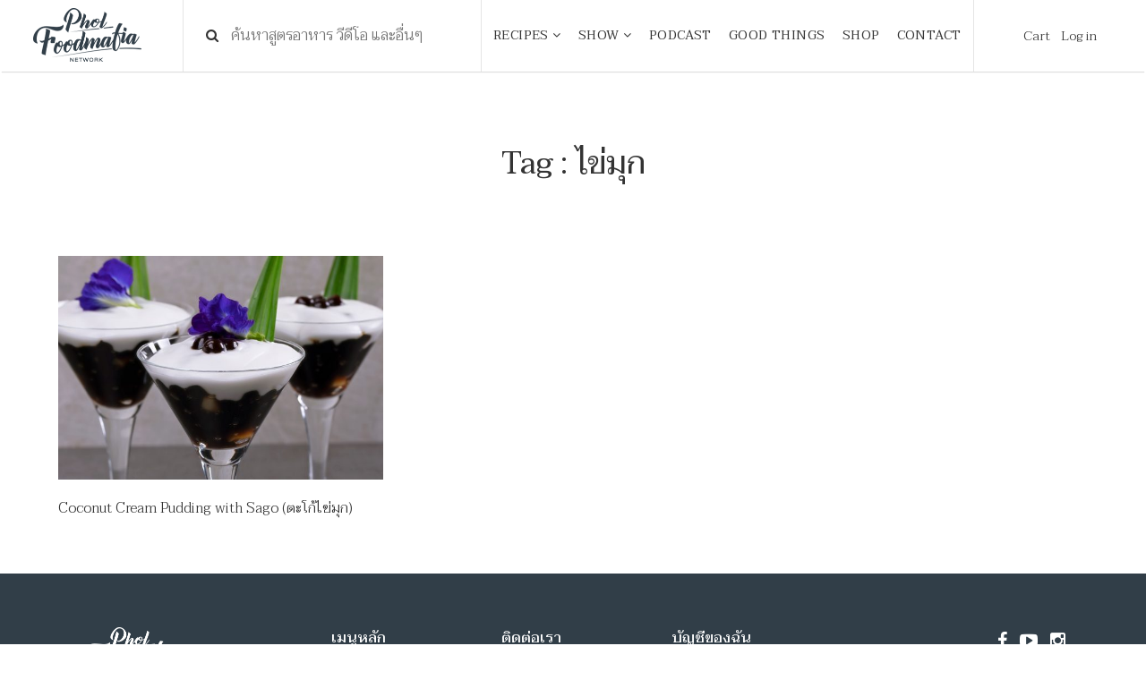

--- FILE ---
content_type: text/html; charset=UTF-8
request_url: https://www.pholfoodmafia.com/tag/%E0%B9%84%E0%B8%82%E0%B9%88%E0%B8%A1%E0%B8%B8%E0%B8%81/
body_size: 14357
content:
<!DOCTYPE html>
<html lang="en">

<head>
    <meta charset="utf-8">
    <meta content="IE=edge" http-equiv="X-UA-Compatible">
    <meta content="width=device-width, initial-scale=1" name="viewport">
    <title>Coconut Cream Pudding with Sago (ตะโก้ไข่มุก)</title>

    <meta name='robots' content='index, follow, max-image-preview:large, max-snippet:-1, max-video-preview:-1' />

	<!-- This site is optimized with the Yoast SEO plugin v19.10 - https://yoast.com/wordpress/plugins/seo/ -->
	<link rel="canonical" href="https://www.pholfoodmafia.com/tag/ไข่มุก/" />
	<meta property="og:locale" content="en_US" />
	<meta property="og:type" content="article" />
	<meta property="og:title" content="ไข่มุก Archives - Phol Food Mafia สอนทำอาหาร" />
	<meta property="og:url" content="https://www.pholfoodmafia.com/tag/ไข่มุก/" />
	<meta property="og:site_name" content="Phol Food Mafia สอนทำอาหาร" />
	<meta name="twitter:card" content="summary_large_image" />
	<script type="application/ld+json" class="yoast-schema-graph">{"@context":"https://schema.org","@graph":[{"@type":"CollectionPage","@id":"https://www.pholfoodmafia.com/tag/%e0%b9%84%e0%b8%82%e0%b9%88%e0%b8%a1%e0%b8%b8%e0%b8%81/","url":"https://www.pholfoodmafia.com/tag/%e0%b9%84%e0%b8%82%e0%b9%88%e0%b8%a1%e0%b8%b8%e0%b8%81/","name":"ไข่มุก Archives - Phol Food Mafia สอนทำอาหาร","isPartOf":{"@id":"https://www.pholfoodmafia.com/#website"},"primaryImageOfPage":{"@id":"https://www.pholfoodmafia.com/tag/%e0%b9%84%e0%b8%82%e0%b9%88%e0%b8%a1%e0%b8%b8%e0%b8%81/#primaryimage"},"image":{"@id":"https://www.pholfoodmafia.com/tag/%e0%b9%84%e0%b8%82%e0%b9%88%e0%b8%a1%e0%b8%b8%e0%b8%81/#primaryimage"},"thumbnailUrl":"https://www.pholfoodmafia.com/wp-content/uploads/2020/07/5Coconut-Cream-Pudding-with-Sago.jpg","breadcrumb":{"@id":"https://www.pholfoodmafia.com/tag/%e0%b9%84%e0%b8%82%e0%b9%88%e0%b8%a1%e0%b8%b8%e0%b8%81/#breadcrumb"},"inLanguage":"en-US"},{"@type":"ImageObject","inLanguage":"en-US","@id":"https://www.pholfoodmafia.com/tag/%e0%b9%84%e0%b8%82%e0%b9%88%e0%b8%a1%e0%b8%b8%e0%b8%81/#primaryimage","url":"https://www.pholfoodmafia.com/wp-content/uploads/2020/07/5Coconut-Cream-Pudding-with-Sago.jpg","contentUrl":"https://www.pholfoodmafia.com/wp-content/uploads/2020/07/5Coconut-Cream-Pudding-with-Sago.jpg","width":1500,"height":924},{"@type":"BreadcrumbList","@id":"https://www.pholfoodmafia.com/tag/%e0%b9%84%e0%b8%82%e0%b9%88%e0%b8%a1%e0%b8%b8%e0%b8%81/#breadcrumb","itemListElement":[{"@type":"ListItem","position":1,"name":"Home","item":"https://www.pholfoodmafia.com/"},{"@type":"ListItem","position":2,"name":"ไข่มุก"}]},{"@type":"WebSite","@id":"https://www.pholfoodmafia.com/#website","url":"https://www.pholfoodmafia.com/","name":"Phol Food Mafia สอนทำอาหาร","description":"พลพรรคนักปรุง สอนทำอาหาร สื่อสารสูตรอาหารอร่อย","potentialAction":[{"@type":"SearchAction","target":{"@type":"EntryPoint","urlTemplate":"https://www.pholfoodmafia.com/?s={search_term_string}"},"query-input":"required name=search_term_string"}],"inLanguage":"en-US"}]}</script>
	<!-- / Yoast SEO plugin. -->


<link rel='dns-prefetch' href='//fonts.googleapis.com' />
<link rel="alternate" type="application/rss+xml" title="Phol Food Mafia สอนทำอาหาร &raquo; ไข่มุก Tag Feed" href="https://www.pholfoodmafia.com/tag/%e0%b9%84%e0%b8%82%e0%b9%88%e0%b8%a1%e0%b8%b8%e0%b8%81/feed/" />
<script type="text/javascript">
window._wpemojiSettings = {"baseUrl":"https:\/\/s.w.org\/images\/core\/emoji\/14.0.0\/72x72\/","ext":".png","svgUrl":"https:\/\/s.w.org\/images\/core\/emoji\/14.0.0\/svg\/","svgExt":".svg","source":{"concatemoji":"https:\/\/www.pholfoodmafia.com\/wp-includes\/js\/wp-emoji-release.min.js?ver=6.1.9"}};
/*! This file is auto-generated */
!function(e,a,t){var n,r,o,i=a.createElement("canvas"),p=i.getContext&&i.getContext("2d");function s(e,t){var a=String.fromCharCode,e=(p.clearRect(0,0,i.width,i.height),p.fillText(a.apply(this,e),0,0),i.toDataURL());return p.clearRect(0,0,i.width,i.height),p.fillText(a.apply(this,t),0,0),e===i.toDataURL()}function c(e){var t=a.createElement("script");t.src=e,t.defer=t.type="text/javascript",a.getElementsByTagName("head")[0].appendChild(t)}for(o=Array("flag","emoji"),t.supports={everything:!0,everythingExceptFlag:!0},r=0;r<o.length;r++)t.supports[o[r]]=function(e){if(p&&p.fillText)switch(p.textBaseline="top",p.font="600 32px Arial",e){case"flag":return s([127987,65039,8205,9895,65039],[127987,65039,8203,9895,65039])?!1:!s([55356,56826,55356,56819],[55356,56826,8203,55356,56819])&&!s([55356,57332,56128,56423,56128,56418,56128,56421,56128,56430,56128,56423,56128,56447],[55356,57332,8203,56128,56423,8203,56128,56418,8203,56128,56421,8203,56128,56430,8203,56128,56423,8203,56128,56447]);case"emoji":return!s([129777,127995,8205,129778,127999],[129777,127995,8203,129778,127999])}return!1}(o[r]),t.supports.everything=t.supports.everything&&t.supports[o[r]],"flag"!==o[r]&&(t.supports.everythingExceptFlag=t.supports.everythingExceptFlag&&t.supports[o[r]]);t.supports.everythingExceptFlag=t.supports.everythingExceptFlag&&!t.supports.flag,t.DOMReady=!1,t.readyCallback=function(){t.DOMReady=!0},t.supports.everything||(n=function(){t.readyCallback()},a.addEventListener?(a.addEventListener("DOMContentLoaded",n,!1),e.addEventListener("load",n,!1)):(e.attachEvent("onload",n),a.attachEvent("onreadystatechange",function(){"complete"===a.readyState&&t.readyCallback()})),(e=t.source||{}).concatemoji?c(e.concatemoji):e.wpemoji&&e.twemoji&&(c(e.twemoji),c(e.wpemoji)))}(window,document,window._wpemojiSettings);
</script>
<style type="text/css">
img.wp-smiley,
img.emoji {
	display: inline !important;
	border: none !important;
	box-shadow: none !important;
	height: 1em !important;
	width: 1em !important;
	margin: 0 0.07em !important;
	vertical-align: -0.1em !important;
	background: none !important;
	padding: 0 !important;
}
</style>
	<link rel='stylesheet' id='wp-block-library-css' href='https://www.pholfoodmafia.com/wp-includes/css/dist/block-library/style.min.css?ver=6.1.9' type='text/css' media='all' />
<link rel='stylesheet' id='wc-blocks-vendors-style-css' href='https://www.pholfoodmafia.com/wp-content/plugins/woocommerce/packages/woocommerce-blocks/build/wc-blocks-vendors-style.css?ver=8.7.5' type='text/css' media='all' />
<link rel='stylesheet' id='wc-blocks-style-css' href='https://www.pholfoodmafia.com/wp-content/plugins/woocommerce/packages/woocommerce-blocks/build/wc-blocks-style.css?ver=8.7.5' type='text/css' media='all' />
<link rel='stylesheet' id='classic-theme-styles-css' href='https://www.pholfoodmafia.com/wp-includes/css/classic-themes.min.css?ver=1' type='text/css' media='all' />
<style id='global-styles-inline-css' type='text/css'>
body{--wp--preset--color--black: #000000;--wp--preset--color--cyan-bluish-gray: #abb8c3;--wp--preset--color--white: #ffffff;--wp--preset--color--pale-pink: #f78da7;--wp--preset--color--vivid-red: #cf2e2e;--wp--preset--color--luminous-vivid-orange: #ff6900;--wp--preset--color--luminous-vivid-amber: #fcb900;--wp--preset--color--light-green-cyan: #7bdcb5;--wp--preset--color--vivid-green-cyan: #00d084;--wp--preset--color--pale-cyan-blue: #8ed1fc;--wp--preset--color--vivid-cyan-blue: #0693e3;--wp--preset--color--vivid-purple: #9b51e0;--wp--preset--gradient--vivid-cyan-blue-to-vivid-purple: linear-gradient(135deg,rgba(6,147,227,1) 0%,rgb(155,81,224) 100%);--wp--preset--gradient--light-green-cyan-to-vivid-green-cyan: linear-gradient(135deg,rgb(122,220,180) 0%,rgb(0,208,130) 100%);--wp--preset--gradient--luminous-vivid-amber-to-luminous-vivid-orange: linear-gradient(135deg,rgba(252,185,0,1) 0%,rgba(255,105,0,1) 100%);--wp--preset--gradient--luminous-vivid-orange-to-vivid-red: linear-gradient(135deg,rgba(255,105,0,1) 0%,rgb(207,46,46) 100%);--wp--preset--gradient--very-light-gray-to-cyan-bluish-gray: linear-gradient(135deg,rgb(238,238,238) 0%,rgb(169,184,195) 100%);--wp--preset--gradient--cool-to-warm-spectrum: linear-gradient(135deg,rgb(74,234,220) 0%,rgb(151,120,209) 20%,rgb(207,42,186) 40%,rgb(238,44,130) 60%,rgb(251,105,98) 80%,rgb(254,248,76) 100%);--wp--preset--gradient--blush-light-purple: linear-gradient(135deg,rgb(255,206,236) 0%,rgb(152,150,240) 100%);--wp--preset--gradient--blush-bordeaux: linear-gradient(135deg,rgb(254,205,165) 0%,rgb(254,45,45) 50%,rgb(107,0,62) 100%);--wp--preset--gradient--luminous-dusk: linear-gradient(135deg,rgb(255,203,112) 0%,rgb(199,81,192) 50%,rgb(65,88,208) 100%);--wp--preset--gradient--pale-ocean: linear-gradient(135deg,rgb(255,245,203) 0%,rgb(182,227,212) 50%,rgb(51,167,181) 100%);--wp--preset--gradient--electric-grass: linear-gradient(135deg,rgb(202,248,128) 0%,rgb(113,206,126) 100%);--wp--preset--gradient--midnight: linear-gradient(135deg,rgb(2,3,129) 0%,rgb(40,116,252) 100%);--wp--preset--duotone--dark-grayscale: url('#wp-duotone-dark-grayscale');--wp--preset--duotone--grayscale: url('#wp-duotone-grayscale');--wp--preset--duotone--purple-yellow: url('#wp-duotone-purple-yellow');--wp--preset--duotone--blue-red: url('#wp-duotone-blue-red');--wp--preset--duotone--midnight: url('#wp-duotone-midnight');--wp--preset--duotone--magenta-yellow: url('#wp-duotone-magenta-yellow');--wp--preset--duotone--purple-green: url('#wp-duotone-purple-green');--wp--preset--duotone--blue-orange: url('#wp-duotone-blue-orange');--wp--preset--font-size--small: 13px;--wp--preset--font-size--medium: 20px;--wp--preset--font-size--large: 36px;--wp--preset--font-size--x-large: 42px;--wp--preset--spacing--20: 0.44rem;--wp--preset--spacing--30: 0.67rem;--wp--preset--spacing--40: 1rem;--wp--preset--spacing--50: 1.5rem;--wp--preset--spacing--60: 2.25rem;--wp--preset--spacing--70: 3.38rem;--wp--preset--spacing--80: 5.06rem;}:where(.is-layout-flex){gap: 0.5em;}body .is-layout-flow > .alignleft{float: left;margin-inline-start: 0;margin-inline-end: 2em;}body .is-layout-flow > .alignright{float: right;margin-inline-start: 2em;margin-inline-end: 0;}body .is-layout-flow > .aligncenter{margin-left: auto !important;margin-right: auto !important;}body .is-layout-constrained > .alignleft{float: left;margin-inline-start: 0;margin-inline-end: 2em;}body .is-layout-constrained > .alignright{float: right;margin-inline-start: 2em;margin-inline-end: 0;}body .is-layout-constrained > .aligncenter{margin-left: auto !important;margin-right: auto !important;}body .is-layout-constrained > :where(:not(.alignleft):not(.alignright):not(.alignfull)){max-width: var(--wp--style--global--content-size);margin-left: auto !important;margin-right: auto !important;}body .is-layout-constrained > .alignwide{max-width: var(--wp--style--global--wide-size);}body .is-layout-flex{display: flex;}body .is-layout-flex{flex-wrap: wrap;align-items: center;}body .is-layout-flex > *{margin: 0;}:where(.wp-block-columns.is-layout-flex){gap: 2em;}.has-black-color{color: var(--wp--preset--color--black) !important;}.has-cyan-bluish-gray-color{color: var(--wp--preset--color--cyan-bluish-gray) !important;}.has-white-color{color: var(--wp--preset--color--white) !important;}.has-pale-pink-color{color: var(--wp--preset--color--pale-pink) !important;}.has-vivid-red-color{color: var(--wp--preset--color--vivid-red) !important;}.has-luminous-vivid-orange-color{color: var(--wp--preset--color--luminous-vivid-orange) !important;}.has-luminous-vivid-amber-color{color: var(--wp--preset--color--luminous-vivid-amber) !important;}.has-light-green-cyan-color{color: var(--wp--preset--color--light-green-cyan) !important;}.has-vivid-green-cyan-color{color: var(--wp--preset--color--vivid-green-cyan) !important;}.has-pale-cyan-blue-color{color: var(--wp--preset--color--pale-cyan-blue) !important;}.has-vivid-cyan-blue-color{color: var(--wp--preset--color--vivid-cyan-blue) !important;}.has-vivid-purple-color{color: var(--wp--preset--color--vivid-purple) !important;}.has-black-background-color{background-color: var(--wp--preset--color--black) !important;}.has-cyan-bluish-gray-background-color{background-color: var(--wp--preset--color--cyan-bluish-gray) !important;}.has-white-background-color{background-color: var(--wp--preset--color--white) !important;}.has-pale-pink-background-color{background-color: var(--wp--preset--color--pale-pink) !important;}.has-vivid-red-background-color{background-color: var(--wp--preset--color--vivid-red) !important;}.has-luminous-vivid-orange-background-color{background-color: var(--wp--preset--color--luminous-vivid-orange) !important;}.has-luminous-vivid-amber-background-color{background-color: var(--wp--preset--color--luminous-vivid-amber) !important;}.has-light-green-cyan-background-color{background-color: var(--wp--preset--color--light-green-cyan) !important;}.has-vivid-green-cyan-background-color{background-color: var(--wp--preset--color--vivid-green-cyan) !important;}.has-pale-cyan-blue-background-color{background-color: var(--wp--preset--color--pale-cyan-blue) !important;}.has-vivid-cyan-blue-background-color{background-color: var(--wp--preset--color--vivid-cyan-blue) !important;}.has-vivid-purple-background-color{background-color: var(--wp--preset--color--vivid-purple) !important;}.has-black-border-color{border-color: var(--wp--preset--color--black) !important;}.has-cyan-bluish-gray-border-color{border-color: var(--wp--preset--color--cyan-bluish-gray) !important;}.has-white-border-color{border-color: var(--wp--preset--color--white) !important;}.has-pale-pink-border-color{border-color: var(--wp--preset--color--pale-pink) !important;}.has-vivid-red-border-color{border-color: var(--wp--preset--color--vivid-red) !important;}.has-luminous-vivid-orange-border-color{border-color: var(--wp--preset--color--luminous-vivid-orange) !important;}.has-luminous-vivid-amber-border-color{border-color: var(--wp--preset--color--luminous-vivid-amber) !important;}.has-light-green-cyan-border-color{border-color: var(--wp--preset--color--light-green-cyan) !important;}.has-vivid-green-cyan-border-color{border-color: var(--wp--preset--color--vivid-green-cyan) !important;}.has-pale-cyan-blue-border-color{border-color: var(--wp--preset--color--pale-cyan-blue) !important;}.has-vivid-cyan-blue-border-color{border-color: var(--wp--preset--color--vivid-cyan-blue) !important;}.has-vivid-purple-border-color{border-color: var(--wp--preset--color--vivid-purple) !important;}.has-vivid-cyan-blue-to-vivid-purple-gradient-background{background: var(--wp--preset--gradient--vivid-cyan-blue-to-vivid-purple) !important;}.has-light-green-cyan-to-vivid-green-cyan-gradient-background{background: var(--wp--preset--gradient--light-green-cyan-to-vivid-green-cyan) !important;}.has-luminous-vivid-amber-to-luminous-vivid-orange-gradient-background{background: var(--wp--preset--gradient--luminous-vivid-amber-to-luminous-vivid-orange) !important;}.has-luminous-vivid-orange-to-vivid-red-gradient-background{background: var(--wp--preset--gradient--luminous-vivid-orange-to-vivid-red) !important;}.has-very-light-gray-to-cyan-bluish-gray-gradient-background{background: var(--wp--preset--gradient--very-light-gray-to-cyan-bluish-gray) !important;}.has-cool-to-warm-spectrum-gradient-background{background: var(--wp--preset--gradient--cool-to-warm-spectrum) !important;}.has-blush-light-purple-gradient-background{background: var(--wp--preset--gradient--blush-light-purple) !important;}.has-blush-bordeaux-gradient-background{background: var(--wp--preset--gradient--blush-bordeaux) !important;}.has-luminous-dusk-gradient-background{background: var(--wp--preset--gradient--luminous-dusk) !important;}.has-pale-ocean-gradient-background{background: var(--wp--preset--gradient--pale-ocean) !important;}.has-electric-grass-gradient-background{background: var(--wp--preset--gradient--electric-grass) !important;}.has-midnight-gradient-background{background: var(--wp--preset--gradient--midnight) !important;}.has-small-font-size{font-size: var(--wp--preset--font-size--small) !important;}.has-medium-font-size{font-size: var(--wp--preset--font-size--medium) !important;}.has-large-font-size{font-size: var(--wp--preset--font-size--large) !important;}.has-x-large-font-size{font-size: var(--wp--preset--font-size--x-large) !important;}
.wp-block-navigation a:where(:not(.wp-element-button)){color: inherit;}
:where(.wp-block-columns.is-layout-flex){gap: 2em;}
.wp-block-pullquote{font-size: 1.5em;line-height: 1.6;}
</style>
<link rel='stylesheet' id='seed-confirm-css' href='https://www.pholfoodmafia.com/wp-content/plugins/seed-confirm-pro/seed-confirm-pro.css?ver=6.1.9' type='text/css' media='all' />
<link rel='stylesheet' id='woocommerce-layout-css' href='https://www.pholfoodmafia.com/wp-content/plugins/woocommerce/assets/css/woocommerce-layout.css?ver=7.1.0' type='text/css' media='all' />
<link rel='stylesheet' id='woocommerce-smallscreen-css' href='https://www.pholfoodmafia.com/wp-content/plugins/woocommerce/assets/css/woocommerce-smallscreen.css?ver=7.1.0' type='text/css' media='only screen and (max-width: 768px)' />
<link rel='stylesheet' id='woocommerce-general-css' href='https://www.pholfoodmafia.com/wp-content/plugins/woocommerce/assets/css/woocommerce.css?ver=7.1.0' type='text/css' media='all' />
<style id='woocommerce-inline-inline-css' type='text/css'>
.woocommerce form .form-row .required { visibility: visible; }
</style>
<link rel='stylesheet' id='ppress-frontend-css' href='https://www.pholfoodmafia.com/wp-content/plugins/wp-user-avatar/assets/css/frontend.min.css?ver=4.3.2' type='text/css' media='all' />
<link rel='stylesheet' id='ppress-flatpickr-css' href='https://www.pholfoodmafia.com/wp-content/plugins/wp-user-avatar/assets/flatpickr/flatpickr.min.css?ver=4.3.2' type='text/css' media='all' />
<link rel='stylesheet' id='ppress-select2-css' href='https://www.pholfoodmafia.com/wp-content/plugins/wp-user-avatar/assets/select2/select2.min.css?ver=6.1.9' type='text/css' media='all' />
<link rel='stylesheet' id='fontawesome_css-css' href='https://www.pholfoodmafia.com/wp-content/themes/pholfood-theme/css/font-awesome.min.css?ver=6.1.9' type='text/css' media='all' />
<link rel='stylesheet' id='swiper_css-css' href='https://www.pholfoodmafia.com/wp-content/themes/pholfood-theme/css/swiper.min.css?ver=6.1.9' type='text/css' media='all' />
<link rel='stylesheet' id='bootstrap_css-css' href='https://www.pholfoodmafia.com/wp-content/themes/pholfood-theme/css/bootstrap.min.css?ver=6.1.9' type='text/css' media='all' />
<link rel='stylesheet' id='ionicons_css-css' href='https://www.pholfoodmafia.com/wp-content/themes/pholfood-theme/css/ionicons.min.css?ver=6.1.9' type='text/css' media='all' />
<link rel='stylesheet' id='magnific_css-css' href='https://www.pholfoodmafia.com/wp-content/themes/pholfood-theme/css/magnific-popup.css?ver=6.1.9' type='text/css' media='all' />
<link rel='stylesheet' id='main_css-css' href='https://www.pholfoodmafia.com/wp-content/themes/pholfood-theme/style.css?8&#038;ver=6.1.9' type='text/css' media='all' />
<link rel='stylesheet' id='google-fonts-css' href='https://fonts.googleapis.com/css?family=Taviraj%3A300%2C400%2C500&#038;ver=6.1.9' type='text/css' media='all' />
<link rel='stylesheet' id='simple-favorites-css' href='https://www.pholfoodmafia.com/wp-content/plugins/favorites/assets/css/favorites.css?ver=2.3.2' type='text/css' media='all' />
<script type="text/javascript">
            window._nslDOMReady = function (callback) {
                if ( document.readyState === "complete" || document.readyState === "interactive" ) {
                    callback();
                } else {
                    document.addEventListener( "DOMContentLoaded", callback );
                }
            };
            </script><script type='text/javascript' src='https://www.pholfoodmafia.com/wp-includes/js/jquery/jquery.min.js?ver=3.6.1' id='jquery-core-js'></script>
<script type='text/javascript' src='https://www.pholfoodmafia.com/wp-includes/js/jquery/jquery-migrate.min.js?ver=3.3.2' id='jquery-migrate-js'></script>
<script type='text/javascript' src='https://www.pholfoodmafia.com/wp-content/plugins/wp-user-avatar/assets/flatpickr/flatpickr.min.js?ver=4.3.2' id='ppress-flatpickr-js'></script>
<script type='text/javascript' src='https://www.pholfoodmafia.com/wp-content/plugins/wp-user-avatar/assets/select2/select2.min.js?ver=4.3.2' id='ppress-select2-js'></script>
<script type='text/javascript' id='favorites-js-extra'>
/* <![CDATA[ */
var favorites_data = {"ajaxurl":"https:\/\/www.pholfoodmafia.com\/wp-admin\/admin-ajax.php","nonce":"27de37d02f","favorite":"Favorite <i class=\"sf-icon-star-empty\"><\/i>","favorited":"Favorited <i class=\"sf-icon-star-full\"><\/i>","includecount":"","indicate_loading":"1","loading_text":"Favorite","loading_image":"<span class=\"sf-icon-spinner-wrapper\"><i class=\"sf-icon-spinner\"><\/i><\/span>","loading_image_active":"<span class=\"sf-icon-spinner-wrapper active\"><i class=\"sf-icon-spinner active\"><\/i><\/span>","loading_image_preload":"","cache_enabled":"1","button_options":{"button_type":"custom","custom_colors":false,"box_shadow":false,"include_count":false,"default":{"background_default":false,"border_default":false,"text_default":false,"icon_default":false,"count_default":false},"active":{"background_active":false,"border_active":false,"text_active":false,"icon_active":false,"count_active":false}},"authentication_modal_content":"<p>Please login to add favorites.<\/p><p><a href=\"#\" data-favorites-modal-close>Dismiss this notice<\/a><\/p>","authentication_redirect":"","dev_mode":"","logged_in":"","user_id":"0","authentication_redirect_url":"https:\/\/www.pholfoodmafia.com\/wp-login.php"};
/* ]]> */
</script>
<script type='text/javascript' src='https://www.pholfoodmafia.com/wp-content/plugins/favorites/assets/js/favorites.min.js?ver=2.3.2' id='favorites-js'></script>
<link rel="https://api.w.org/" href="https://www.pholfoodmafia.com/wp-json/" /><link rel="alternate" type="application/json" href="https://www.pholfoodmafia.com/wp-json/wp/v2/tags/2191" /><link rel="EditURI" type="application/rsd+xml" title="RSD" href="https://www.pholfoodmafia.com/xmlrpc.php?rsd" />
<link rel="wlwmanifest" type="application/wlwmanifest+xml" href="https://www.pholfoodmafia.com/wp-includes/wlwmanifest.xml" />
<meta name="generator" content="WordPress 6.1.9" />
<meta name="generator" content="WooCommerce 7.1.0" />
<meta property="og:title" content="ไข่มุก" /><meta property="og:locale" content="en_US" /><meta property="og:type" content="article" /><meta property="og:image" content="https://www.pholfoodmafia.com/wp-content/uploads/2020/07/5Coconut-Cream-Pudding-with-Sago.jpg" /><meta property="og:image:url" content="https://www.pholfoodmafia.com/wp-content/uploads/2020/07/5Coconut-Cream-Pudding-with-Sago.jpg" /><meta property="og:image:secure_url" content="https://www.pholfoodmafia.com/wp-content/uploads/2020/07/5Coconut-Cream-Pudding-with-Sago.jpg" /><meta property="og:image:width" content="1500" /><meta property="og:image:height" content="924" /><meta property="og:url" content="https://www.pholfoodmafia.com/tag/%E0%B9%84%E0%B8%82%E0%B9%88%E0%B8%A1%E0%B8%B8%E0%B8%81/" /><meta property="og:site_name" content="Phol Food Mafia สอนทำอาหาร" /><meta property="og:description" content="Archive : ไข่มุก" />	<noscript><style>.woocommerce-product-gallery{ opacity: 1 !important; }</style></noscript>
	<link rel="icon" href="https://www.pholfoodmafia.com/wp-content/uploads/2018/06/cropped-favicon-32x32.png" sizes="32x32" />
<link rel="icon" href="https://www.pholfoodmafia.com/wp-content/uploads/2018/06/cropped-favicon-192x192.png" sizes="192x192" />
<link rel="apple-touch-icon" href="https://www.pholfoodmafia.com/wp-content/uploads/2018/06/cropped-favicon-180x180.png" />
<meta name="msapplication-TileImage" content="https://www.pholfoodmafia.com/wp-content/uploads/2018/06/cropped-favicon-270x270.png" />
<style type="text/css">div.nsl-container[data-align="left"] {
    text-align: left;
}

div.nsl-container[data-align="center"] {
    text-align: center;
}

div.nsl-container[data-align="right"] {
    text-align: right;
}


div.nsl-container div.nsl-container-buttons a[data-plugin="nsl"] {
    text-decoration: none;
    box-shadow: none;
    border: 0;
}

div.nsl-container .nsl-container-buttons {
    display: flex;
    padding: 5px 0;
}

div.nsl-container.nsl-container-block .nsl-container-buttons {
    display: inline-grid;
    grid-template-columns: minmax(145px, auto);
}

div.nsl-container-block-fullwidth .nsl-container-buttons {
    flex-flow: column;
    align-items: center;
}

div.nsl-container-block-fullwidth .nsl-container-buttons a,
div.nsl-container-block .nsl-container-buttons a {
    flex: 1 1 auto;
    display: block;
    margin: 5px 0;
    width: 100%;
}

div.nsl-container-inline {
    margin: -5px;
    text-align: left;
}

div.nsl-container-inline .nsl-container-buttons {
    justify-content: center;
    flex-wrap: wrap;
}

div.nsl-container-inline .nsl-container-buttons a {
    margin: 5px;
    display: inline-block;
}

div.nsl-container-grid .nsl-container-buttons {
    flex-flow: row;
    align-items: center;
    flex-wrap: wrap;
}

div.nsl-container-grid .nsl-container-buttons a {
    flex: 1 1 auto;
    display: block;
    margin: 5px;
    max-width: 280px;
    width: 100%;
}

@media only screen and (min-width: 650px) {
    div.nsl-container-grid .nsl-container-buttons a {
        width: auto;
    }
}

div.nsl-container .nsl-button {
    cursor: pointer;
    vertical-align: top;
    border-radius: 4px;
}

div.nsl-container .nsl-button-default {
    color: #fff;
    display: flex;
}

div.nsl-container .nsl-button-icon {
    display: inline-block;
}

div.nsl-container .nsl-button-svg-container {
    flex: 0 0 auto;
    padding: 8px;
    display: flex;
    align-items: center;
}

div.nsl-container svg {
    height: 24px;
    width: 24px;
    vertical-align: top;
}

div.nsl-container .nsl-button-default div.nsl-button-label-container {
    margin: 0 24px 0 12px;
    padding: 10px 0;
    font-family: Helvetica, Arial, sans-serif;
    font-size: 16px;
    line-height: 20px;
    letter-spacing: .25px;
    overflow: hidden;
    text-align: center;
    text-overflow: clip;
    white-space: nowrap;
    flex: 1 1 auto;
    -webkit-font-smoothing: antialiased;
    -moz-osx-font-smoothing: grayscale;
    text-transform: none;
    display: inline-block;
}

div.nsl-container .nsl-button-google[data-skin="dark"] .nsl-button-svg-container {
    margin: 1px;
    padding: 7px;
    border-radius: 3px;
    background: #fff;
}

div.nsl-container .nsl-button-google[data-skin="light"] {
    border-radius: 1px;
    box-shadow: 0 1px 5px 0 rgba(0, 0, 0, .25);
    color: RGBA(0, 0, 0, 0.54);
}

div.nsl-container .nsl-button-apple .nsl-button-svg-container {
    padding: 0 6px;
}

div.nsl-container .nsl-button-apple .nsl-button-svg-container svg {
    height: 40px;
    width: auto;
}

div.nsl-container .nsl-button-apple[data-skin="light"] {
    color: #000;
    box-shadow: 0 0 0 1px #000;
}

div.nsl-container .nsl-button-facebook[data-skin="white"] {
    color: #000;
    box-shadow: inset 0 0 0 1px #000;
}

div.nsl-container .nsl-button-facebook[data-skin="light"] {
    color: #1877F2;
    box-shadow: inset 0 0 0 1px #1877F2;
}

div.nsl-container .nsl-button-apple div.nsl-button-label-container {
    font-size: 17px;
    font-family: -apple-system, BlinkMacSystemFont, "Segoe UI", Roboto, Helvetica, Arial, sans-serif, "Apple Color Emoji", "Segoe UI Emoji", "Segoe UI Symbol";
}

div.nsl-container .nsl-button-slack div.nsl-button-label-container {
    font-size: 17px;
    font-family: -apple-system, BlinkMacSystemFont, "Segoe UI", Roboto, Helvetica, Arial, sans-serif, "Apple Color Emoji", "Segoe UI Emoji", "Segoe UI Symbol";
}

div.nsl-container .nsl-button-slack[data-skin="light"] {
    color: #000000;
    box-shadow: inset 0 0 0 1px #DDDDDD;
}

div.nsl-container .nsl-button-tiktok[data-skin="light"] {
    color: #161823;
    box-shadow: 0 0 0 1px rgba(22, 24, 35, 0.12);
}

.nsl-clear {
    clear: both;
}

.nsl-container {
    clear: both;
}

/*Button align start*/

div.nsl-container-inline[data-align="left"] .nsl-container-buttons {
    justify-content: flex-start;
}

div.nsl-container-inline[data-align="center"] .nsl-container-buttons {
    justify-content: center;
}

div.nsl-container-inline[data-align="right"] .nsl-container-buttons {
    justify-content: flex-end;
}


div.nsl-container-grid[data-align="left"] .nsl-container-buttons {
    justify-content: flex-start;
}

div.nsl-container-grid[data-align="center"] .nsl-container-buttons {
    justify-content: center;
}

div.nsl-container-grid[data-align="right"] .nsl-container-buttons {
    justify-content: flex-end;
}

div.nsl-container-grid[data-align="space-around"] .nsl-container-buttons {
    justify-content: space-around;
}

div.nsl-container-grid[data-align="space-between"] .nsl-container-buttons {
    justify-content: space-between;
}

/* Button align end*/

/* Redirect */

#nsl-redirect-overlay {
    display: flex;
    flex-direction: column;
    justify-content: center;
    align-items: center;
    position: fixed;
    z-index: 1000000;
    left: 0;
    top: 0;
    width: 100%;
    height: 100%;
    backdrop-filter: blur(1px);
    background-color: RGBA(0, 0, 0, .32);;
}

#nsl-redirect-overlay-container {
    display: flex;
    flex-direction: column;
    justify-content: center;
    align-items: center;
    background-color: white;
    padding: 30px;
    border-radius: 10px;
}

#nsl-redirect-overlay-spinner {
    content: '';
    display: block;
    margin: 20px;
    border: 9px solid RGBA(0, 0, 0, .6);
    border-top: 9px solid #fff;
    border-radius: 50%;
    box-shadow: inset 0 0 0 1px RGBA(0, 0, 0, .6), 0 0 0 1px RGBA(0, 0, 0, .6);
    width: 40px;
    height: 40px;
    animation: nsl-loader-spin 2s linear infinite;
}

@keyframes nsl-loader-spin {
    0% {
        transform: rotate(0deg)
    }
    to {
        transform: rotate(360deg)
    }
}

#nsl-redirect-overlay-title {
    font-family: -apple-system, BlinkMacSystemFont, "Segoe UI", Roboto, Oxygen-Sans, Ubuntu, Cantarell, "Helvetica Neue", sans-serif;
    font-size: 18px;
    font-weight: bold;
    color: #3C434A;
}

#nsl-redirect-overlay-text {
    font-family: -apple-system, BlinkMacSystemFont, "Segoe UI", Roboto, Oxygen-Sans, Ubuntu, Cantarell, "Helvetica Neue", sans-serif;
    text-align: center;
    font-size: 14px;
    color: #3C434A;
}

/* Redirect END*/</style>    <!--[if lt IE 9]>
      <script src="https://oss.maxcdn.com/html5shiv/3.7.2/html5shiv.min.js"></script>
      <script src="https://oss.maxcdn.com/respond/1.4.2/respond.min.js"></script>
    <![endif]-->
</head>

<body class="archive tag tag-2191 theme-pholfood-theme woocommerce-no-js">


    <script>
    window.fbAsyncInit = function() {
        FB.init({
            appId: '321868334939292',
            xfbml: true,
            version: 'v2.9'
        });
        FB.AppEvents.logPageView();
    };

    (function(d, s, id) {
        var js, fjs = d.getElementsByTagName(s)[0];
        if (d.getElementById(id)) {
            return;
        }
        js = d.createElement(s);
        js.id = id;
        js.src = "//connect.facebook.net/en_US/sdk.js";
        fjs.parentNode.insertBefore(js, fjs);
    }(document, 'script', 'facebook-jssdk'));
    </script>

    <!--         <div class="ads-top">
            <a href="https://www.youtube.com/user/PHOLFOODMAFIA/featured" target="_blank"><img src="https://www.pholfoodmafia.com/wp-content/uploads/2024/12/Header-Ads2025.jpg" class="img-responsive center-block hidden-sm hidden-xs">
            <img src="https://www.pholfoodmafia.com/wp-content/uploads/2024/12/Responsive-Ads2025.jpg" class="img-responsive center-block visible-sm visible-xs"></a>
        </div> -->

    <header id="header-sroll" class="menu-container">
        <div><a href="https://www.pholfoodmafia.com"><img class="logo"
                    src="https://www.pholfoodmafia.com/wp-content/themes/pholfood-theme/images/logo.png"></a></div>
        <div class="hidden-xs">
            <i
                class="fa fa-search search-head"></i><div id="search-live-854318893" class="search-live floating"><div class="search-live-form"><form role="search" id="search-live-form-854318893" class="search-live-form" action="https://www.pholfoodmafia.com/" method="get"><input id="search-live-field-854318893" name="s" type="text" class="search-live-field" placeholder="”Search”" autocomplete="off" title="Search for:" value="" /><input type="hidden" name="ixsl" value="1"/><noscript><button type="submit">Search</button></noscript></form></div><div id="search-live-results-854318893" class="search-live-results"><div id="search-live-results-content-854318893" class="search-live-results-content" style=""></div></div></div><script type="text/javascript">document.addEventListener( "DOMContentLoaded", function() {if ( typeof jQuery !== "undefined" ) {jQuery(document).ready(function(){jQuery("#search-live-field-854318893").typeWatch( {
				callback: function (value) { ixsl.searchLive('search-live-field-854318893', 'search-live-854318893', 'search-live-854318893 div.search-live-results-content', 'https://www.pholfoodmafia.com/wp-admin/admin-ajax.php?title&excerpt&content', value, {no_results:"",dynamic_focus:true}); },
				wait: 500,
				highlight: true,
				captureLength: 1
			} );ixsl.navigate("search-live-field-854318893","search-live-results-854318893");ixsl.dynamicFocus("search-live-854318893","search-live-results-content-854318893");});}});</script>


        </div>
        <div class="menu">
            <a class="cart-red cart-mobile" href="https://www.pholfoodmafia.com/cart">Cart</a>
            <ul class="mainmenu">
                <li><a href="https://www.pholfoodmafia.com/recipe">Recipes <i
                            class="fa fa-angle-down hidden-xs hidden-sm"></i></a>
                    <ul class="col-md-8 col-md-offset-2">
                        <li>
                            <h4>Category</h4>
                            <ul>
                                <li><a href="https://www.pholfoodmafia.com/recipe_category/food">Food</a></li>
                                <li><a href="https://www.pholfoodmafia.com/recipe_category/dessert">Dessert</a>
                                </li>
                                <li><a href="https://www.pholfoodmafia.com/recipe_category/drink">Drink</a></li>
                                <li><a href="https://www.pholfoodmafia.com/recipe_category/salad">Salad</a></li>
                                <li><a
                                        href="https://www.pholfoodmafia.com/recipe_category/breakfast">Breakfast</a>
                                </li>
                                <li><a
                                        href="https://www.pholfoodmafia.com/recipe_category/appetizer">Appetizer</a>
                                </li>
                                <li><a href="https://www.pholfoodmafia.com/recipe_category/soup">Soup</a></li>
                                <li><a href="https://www.pholfoodmafia.com/recipe_category/bake">Bake</a></li>
                                <li><a href="https://www.pholfoodmafia.com/recipe_category/kanom-thai">Kanom
                                        Thai</a></li>
                            </ul>
                        </li>
                        <li>
                            <h4>Ingredients</h4>
                            <ul>
                                <li><a href="https://www.pholfoodmafia.com/ingredient/meat-poultry">Meat &
                                        Poultry</a></li>
                                <li><a href="https://www.pholfoodmafia.com/ingredient/rice">Rice</a></li>
                                <li><a href="https://www.pholfoodmafia.com/ingredient/noodle">Noodle</a></li>
                                <li><a href="https://www.pholfoodmafia.com/ingredient/vegetarian">Vegetarian</a>
                                </li>
                                <li><a href="https://www.pholfoodmafia.com/ingredient/seafood">Seafood</a></li>
                            </ul>
                        </li>
                    </ul>
                </li>
                <li><a href="https://www.pholfoodmafia.com/show">Show <i
                            class="fa fa-angle-down hidden-xs hidden-sm"></i></a>
                    <ul class="col-md-8 col-md-offset-2 goodthingsnav">
                        <li><a
                                href="https://www.pholfoodmafia.com/category_video/พลพรรคนักปรุง/">พลพรรคนักปรุง</a>
                        </li>
                        <li><a href="https://www.pholfoodmafia.com/category_video/tam-sung">ตามสั่ง</a></li>
                        <li><a href="https://www.pholfoodmafia.com/category_video/pholfoodmafia-x-farmhouse">Pholfoodmafia
                                X Farmhouse</a></li>
                        <li><a href="https://www.pholfoodmafia.com/category_video/my-cooking-school">My Cooking
                                School</a></li>
                        <li><a href="https://www.pholfoodmafia.com/category_video/instant-pot">Instant Pot</a>
                        </li>
                        <li><a href="https://www.pholfoodmafia.com/category_video/kanomThai/">Kanom Thai</a></li>
                        <li><a href="https://www.pholfoodmafia.com/category_video/lin-cooking-school">Lin Cooking
                                School</a></li>
                        <li><a href="https://www.pholfoodmafia.com/category_video/tips">Tips</a></li>
                        <li><a href="https://www.pholfoodmafia.com/category_video/9-society">9 Society</a></li>
                    </ul>
                </li>
                <li><a href="https://www.pholfoodmafia.com/podcast">Podcast</a></li>
                <li><a href="https://www.pholfoodmafia.com/good-things">Good things</a></li>
                <li><a href="https://www.pholfoodmafia.com/shop">Shop</a></li>
                <li><a href="https://www.pholfoodmafia.com/contact">Contact</a></li>
                <li class="visible-xs visible-sm login-mobile">
                    <div class="cta-wrap">

                        <div class="notsignin">
                            <a href="https://www.pholfoodmafia.com/my-account" class="navbutton"><button>Sign
                                    up</button></a>
                            <a href="https://www.pholfoodmafia.com/my-account" class="navbutton"><button>Log
                                    in</button></a>
                        </div>
                        <div class="signedin">
                            <a href="https://www.pholfoodmafia.com/wp-login.php?action=logout&amp;redirect_to=http%3A%2F%2Fv2.pholfoodmafia.com&amp;_wpnonce=432c8158c9"
                                class="navbutton"><button>Sign out</button></a>
                            <a href="https://www.pholfoodmafia.com/favorite/"
                                class="navbutton favor"><button>favorite Recipes</button></a>
                        </div>

                        <a href="https://www.pholfoodmafia.com/confirm-payment"
                            class="navbutton confirm"><button>Confirm payment</button></a>
                    </div>
                </li>
                <li class="social-mobile text-center visible-xs visible-sm">
                    <i class="fa fa-facebook"></i>
                    <i class="fa fa-youtube-play"></i>
                    <i class="fa fa-instagram"></i>
                </li>
            </ul>
        </div>
        <div class="text-center hidden-sm hidden-xs">
            <a class="cart-red" href="https://www.pholfoodmafia.com/cart">Cart</a>

            <div class="signedin">
                <div class="dropdown user-dropdown inline">
                    <button class="btn user-cta dropdown-toggle" type="button" data-toggle="dropdown">Account
                        <span class="caret"></span></button>
                    <ul class="dropdown-menu">
                        <li><a href="https://www.pholfoodmafia.com/confirm-payment/">Confirm payment</a></li>
                        <li><a href="https://www.pholfoodmafia.com/favorite/">favorite Recipes</a></li>
                        <li><a href="https://www.pholfoodmafia.com/wp-login.php?action=logout&amp;redirect_to=http%3A%2F%2Fv2.pholfoodmafia.com&amp;_wpnonce=432c8158c9">Log out</a></li>
                    </ul>
                </div>
            </div>

            <div class="notsignin">
                <a href="https://www.pholfoodmafia.com/my-account/">Log in</a>
            </div>

        </div>
    </header>

    <div class="search-head-wrap visible-xs">
        <i
            class="fa fa-search search-head"></i><div id="search-live-1110945963" class="search-live floating"><div class="search-live-form"><form role="search" id="search-live-form-1110945963" class="search-live-form" action="https://www.pholfoodmafia.com/" method="get"><input id="search-live-field-1110945963" name="s" type="text" class="search-live-field" placeholder="”Search”" autocomplete="off" title="Search for:" value="" /><input type="hidden" name="ixsl" value="1"/><noscript><button type="submit">Search</button></noscript></form></div><div id="search-live-results-1110945963" class="search-live-results"><div id="search-live-results-content-1110945963" class="search-live-results-content" style=""></div></div></div><script type="text/javascript">document.addEventListener( "DOMContentLoaded", function() {if ( typeof jQuery !== "undefined" ) {jQuery(document).ready(function(){jQuery("#search-live-field-1110945963").typeWatch( {
				callback: function (value) { ixsl.searchLive('search-live-field-1110945963', 'search-live-1110945963', 'search-live-1110945963 div.search-live-results-content', 'https://www.pholfoodmafia.com/wp-admin/admin-ajax.php?title&excerpt&content', value, {no_results:"",dynamic_focus:true}); },
				wait: 500,
				highlight: true,
				captureLength: 1
			} );ixsl.navigate("search-live-field-1110945963","search-live-results-1110945963");ixsl.dynamicFocus("search-live-1110945963","search-live-results-content-1110945963");});}});</script>    </div>
    <section id="title-page">
        <h1 class="text-center main-h1">Tag : ไข่มุก</h1>
    </section>

    <section class="container recipe-wrap">


        <div class="col-md-12 col-sm-12">
            <div class="row Recipes-box">

            
                <div class="col-md-4 col-sm-6">
                    <div class="hover-social">
                        <img src="https://www.pholfoodmafia.com/wp-content/uploads/2020/07/5Coconut-Cream-Pudding-with-Sago-590x418.jpg" alt="Avatar" class="image" style="width:100%">
                        <div class="link_social" onclick="location.href='https://www.pholfoodmafia.com/recipe/coconut-cream-pudding-with-sago-%e0%b8%95%e0%b8%b0%e0%b9%82%e0%b8%81%e0%b9%89%e0%b9%84%e0%b8%82%e0%b9%88%e0%b8%a1%e0%b8%b8%e0%b8%81/';"></div>
                    </div>
                    <a href="https://www.pholfoodmafia.com/recipe/coconut-cream-pudding-with-sago-%e0%b8%95%e0%b8%b0%e0%b9%82%e0%b8%81%e0%b9%89%e0%b9%84%e0%b8%82%e0%b9%88%e0%b8%a1%e0%b8%b8%e0%b8%81/"><h5 style="margin-top: 20px;">Coconut Cream Pudding with Sago (ตะโก้ไข่มุก)</h5></a>
                </div>
                
                


            </div>
        </div>
    </section>

<p class="pagination">
  <a class="pagination__next" href="https://www.pholfoodmafia.com/tag/%E0%B9%84%E0%B8%82%E0%B9%88%E0%B8%A1%E0%B8%B8%E0%B8%81/page/2/">next</a>
</p>

<div class="page-load-status">
  <div class="loader-ellips infinite-scroll-request">
    <span class="loader-ellips__dot"></span>
    <span class="loader-ellips__dot"></span>
    <span class="loader-ellips__dot"></span>
    <span class="loader-ellips__dot"></span>
  </div>
  <p class="infinite-scroll-last">End of content</p>
  <p class="infinite-scroll-error">No more pages to load</p>
</div>

<footer>
    <div class="container">
        <div class="col-md-3 col-sm-3 hidden-xs"><img src="https://www.pholfoodmafia.com/wp-content/themes/pholfood-theme/images/logo_footer.png" height="38"></div>
        <div class="col-md-2 col-sm-3 col-xs-6">
            <h5>เมนูหลัก</h5>
            <ul>
                <li><a href="https://www.pholfoodmafia.com/">Home</a></li>
                <li><a href="https://www.pholfoodmafia.com/recipe">Recipes</a></li>
                <li><a href="https://www.pholfoodmafia.com/show">Show</a></li>
                <li><a href="https://www.pholfoodmafia.com/shop">Shop</a></li>
                <li><a href="https://www.pholfoodmafia.com/good-things">Good things</a></li>
            </ul>
        </div>
        <div class="col-md-2 col-sm-3 col-xs-6">
            <h5>ติดต่อเรา</h5>
            <ul>
                <li><a href="https://www.pholfoodmafia.com/contact">ติดต่อทีมงาน</a></li>
                <li><a href="https://www.pholfoodmafia.com/contact">ติดต่อลงโฆษณา</a></li>
                <li><a href="https://www.pholfoodmafia.com/contact">สมัครงาน</a></li>
            </ul>
        </div>
        <div class="col-md-2 col-sm-3 col-xs-12 account-footer">
            <h5>บัญชีของฉัน</h5>
            <ul>
                <li><a href="https://www.pholfoodmafia.com/favorite">สูตรอาหารโปรด</a></li>
                <li><a href="https://www.pholfoodmafia.com/confirm-payment">แจ้งชำระเงิน</a></li>
            </ul>
        </div>
        <div class="col-md-3 text-right col-sm-12 col-xs-12">
            <a href="https://www.facebook.com/pholfoodmafia/" target="_blank"><i class="fa fa-facebook"></i></a>
            <a href="https://www.youtube.com/user/PHOLFOODMAFIA" target="_blank"><i class="fa fa-youtube-play"></i></a>
            <a href="https://www.instagram.com/pholfoodmafia/" target="_blank"><i class="fa fa-instagram"></i></a><br>
            <p>Copyright 2026. PholfoodMafia.<br class="hidden-sm"> All Rights Reserved.</p>
            <p class=" inline">Site by <a href="http://www.1dd.co" target="_blank"><img src="https://www.pholfoodmafia.com/wp-content/themes/pholfood-theme/images/logo_1dd.svg" class="logo-1dd"></a></p>
        </div>
    </div>
</footer>

	<script src="https://ajax.googleapis.com/ajax/libs/jquery/1.10.2/jquery.min.js"></script>

    	<script type="text/javascript">
		(function () {
			var c = document.body.className;
			c = c.replace(/woocommerce-no-js/, 'woocommerce-js');
			document.body.className = c;
		})();
	</script>
	<link rel='stylesheet' id='search-live-css' href='https://www.pholfoodmafia.com/wp-content/plugins/search-live/css/search-live.css?ver=1.14.0' type='text/css' media='all' />
<script type='text/javascript' src='https://www.pholfoodmafia.com/wp-content/plugins/seed-confirm-pro/seed-confirm-pro.js?ver=2016-1' id='seed-confirm-js'></script>
<script type='text/javascript' src='https://www.pholfoodmafia.com/wp-content/plugins/woocommerce/assets/js/jquery-blockui/jquery.blockUI.min.js?ver=2.7.0-wc.7.1.0' id='jquery-blockui-js'></script>
<script type='text/javascript' id='wc-add-to-cart-js-extra'>
/* <![CDATA[ */
var wc_add_to_cart_params = {"ajax_url":"\/wp-admin\/admin-ajax.php","wc_ajax_url":"\/?wc-ajax=%%endpoint%%","i18n_view_cart":"View cart","cart_url":"https:\/\/www.pholfoodmafia.com\/cart\/","is_cart":"","cart_redirect_after_add":"no"};
/* ]]> */
</script>
<script type='text/javascript' src='https://www.pholfoodmafia.com/wp-content/plugins/woocommerce/assets/js/frontend/add-to-cart.min.js?ver=7.1.0' id='wc-add-to-cart-js'></script>
<script type='text/javascript' src='https://www.pholfoodmafia.com/wp-content/plugins/woocommerce/assets/js/js-cookie/js.cookie.min.js?ver=2.1.4-wc.7.1.0' id='js-cookie-js'></script>
<script type='text/javascript' id='woocommerce-js-extra'>
/* <![CDATA[ */
var woocommerce_params = {"ajax_url":"\/wp-admin\/admin-ajax.php","wc_ajax_url":"\/?wc-ajax=%%endpoint%%"};
/* ]]> */
</script>
<script type='text/javascript' src='https://www.pholfoodmafia.com/wp-content/plugins/woocommerce/assets/js/frontend/woocommerce.min.js?ver=7.1.0' id='woocommerce-js'></script>
<script type='text/javascript' id='wc-cart-fragments-js-extra'>
/* <![CDATA[ */
var wc_cart_fragments_params = {"ajax_url":"\/wp-admin\/admin-ajax.php","wc_ajax_url":"\/?wc-ajax=%%endpoint%%","cart_hash_key":"wc_cart_hash_15d603044475ff03c8bc5d22372b9812","fragment_name":"wc_fragments_15d603044475ff03c8bc5d22372b9812","request_timeout":"5000"};
/* ]]> */
</script>
<script type='text/javascript' src='https://www.pholfoodmafia.com/wp-content/plugins/woocommerce/assets/js/frontend/cart-fragments.min.js?ver=7.1.0' id='wc-cart-fragments-js'></script>
<script type='text/javascript' id='ppress-frontend-script-js-extra'>
/* <![CDATA[ */
var pp_ajax_form = {"ajaxurl":"https:\/\/www.pholfoodmafia.com\/wp-admin\/admin-ajax.php","confirm_delete":"Are you sure?","deleting_text":"Deleting...","deleting_error":"An error occurred. Please try again.","nonce":"4399e1eecc","disable_ajax_form":"false","is_checkout":"0","is_checkout_tax_enabled":"0"};
/* ]]> */
</script>
<script type='text/javascript' src='https://www.pholfoodmafia.com/wp-content/plugins/wp-user-avatar/assets/js/frontend.min.js?ver=4.3.2' id='ppress-frontend-script-js'></script>
<script type='text/javascript' src='https://www.pholfoodmafia.com/wp-content/themes/pholfood-theme/js/bootstrap.min.js?ver=6.1.9' id='bootstrap_js-js'></script>
<script type='text/javascript' src='https://www.pholfoodmafia.com/wp-content/themes/pholfood-theme/js/npm.js?ver=6.1.9' id='npm_js-js'></script>
<script type='text/javascript' src='https://www.pholfoodmafia.com/wp-content/themes/pholfood-theme/js/infinite-scroll.pkgd.min.js?ver=6.1.9' id='infinite-scroll_js-js'></script>
<script type='text/javascript' src='https://www.pholfoodmafia.com/wp-content/themes/pholfood-theme/js/megamenu.js?2&#038;ver=6.1.9' id='megamenu_js-js'></script>
<script type='text/javascript' src='https://www.pholfoodmafia.com/wp-content/themes/pholfood-theme/js/sticky.min.js?ver=6.1.9' id='sticky_js-js'></script>
<script type='text/javascript' src='https://www.pholfoodmafia.com/wp-content/themes/pholfood-theme/js/swiper.jquery.min.js?ver=6.1.9' id='swiper_js-js'></script>
<script type='text/javascript' src='https://www.pholfoodmafia.com/wp-content/themes/pholfood-theme/js/readingTime.min.js?ver=6.1.9' id='readtime_js-js'></script>
<script type='text/javascript' src='https://www.pholfoodmafia.com/wp-content/themes/pholfood-theme/js/jquery.magnific-popup.min.js?ver=6.1.9' id='magnific_js-js'></script>
<script type='text/javascript' src='https://www.pholfoodmafia.com/wp-content/themes/pholfood-theme/js/readmore.min.js?ver=6.1.9' id='readmore_js-js'></script>
<script type='text/javascript' src='https://www.pholfoodmafia.com/wp-content/plugins/search-live/js/jquery.typewatch.min.js?ver=1.14.0' id='typewatch-js'></script>
<script type='text/javascript' src='https://www.pholfoodmafia.com/wp-content/plugins/search-live/js/search-live.min.js?ver=1.14.0' id='search-live-js'></script>
<script type="text/javascript">(function (undefined) {var _localizedStrings={"redirect_overlay_title":"Hold On","redirect_overlay_text":"You are being redirected to another page,<br>it may take a few seconds."};var _targetWindow="prefer-popup";var _redirectOverlay="overlay-with-spinner-and-message";
window.NSLPopup = function (url, title, w, h) {
    var userAgent = navigator.userAgent,
        mobile = function () {
            return /\b(iPhone|iP[ao]d)/.test(userAgent) ||
                /\b(iP[ao]d)/.test(userAgent) ||
                /Android/i.test(userAgent) ||
                /Mobile/i.test(userAgent);
        },
        screenX = window.screenX !== undefined ? window.screenX : window.screenLeft,
        screenY = window.screenY !== undefined ? window.screenY : window.screenTop,
        outerWidth = window.outerWidth !== undefined ? window.outerWidth : document.documentElement.clientWidth,
        outerHeight = window.outerHeight !== undefined ? window.outerHeight : document.documentElement.clientHeight - 22,
        targetWidth = mobile() ? null : w,
        targetHeight = mobile() ? null : h,
        V = screenX < 0 ? window.screen.width + screenX : screenX,
        left = parseInt(V + (outerWidth - targetWidth) / 2, 10),
        right = parseInt(screenY + (outerHeight - targetHeight) / 2.5, 10),
        features = [];
    if (targetWidth !== null) {
        features.push('width=' + targetWidth);
    }
    if (targetHeight !== null) {
        features.push('height=' + targetHeight);
    }
    features.push('left=' + left);
    features.push('top=' + right);
    features.push('scrollbars=1');

    var newWindow = window.open(url, title, features.join(','));

    if (window.focus) {
        newWindow.focus();
    }

    return newWindow;
};

var isWebView = null;

function checkWebView() {
    if (isWebView === null) {
        function _detectOS(ua) {
            if (/Android/.test(ua)) {
                return "Android";
            } else if (/iPhone|iPad|iPod/.test(ua)) {
                return "iOS";
            } else if (/Windows/.test(ua)) {
                return "Windows";
            } else if (/Mac OS X/.test(ua)) {
                return "Mac";
            } else if (/CrOS/.test(ua)) {
                return "Chrome OS";
            } else if (/Firefox/.test(ua)) {
                return "Firefox OS";
            }
            return "";
        }

        function _detectBrowser(ua) {
            var android = /Android/.test(ua);

            if (/Opera Mini/.test(ua) || / OPR/.test(ua) || / OPT/.test(ua)) {
                return "Opera";
            } else if (/CriOS/.test(ua)) {
                return "Chrome for iOS";
            } else if (/Edge/.test(ua)) {
                return "Edge";
            } else if (android && /Silk\//.test(ua)) {
                return "Silk";
            } else if (/Chrome/.test(ua)) {
                return "Chrome";
            } else if (/Firefox/.test(ua)) {
                return "Firefox";
            } else if (android) {
                return "AOSP";
            } else if (/MSIE|Trident/.test(ua)) {
                return "IE";
            } else if (/Safari\//.test(ua)) {
                return "Safari";
            } else if (/AppleWebKit/.test(ua)) {
                return "WebKit";
            }
            return "";
        }

        function _detectBrowserVersion(ua, browser) {
            if (browser === "Opera") {
                return /Opera Mini/.test(ua) ? _getVersion(ua, "Opera Mini/") :
                    / OPR/.test(ua) ? _getVersion(ua, " OPR/") :
                        _getVersion(ua, " OPT/");
            } else if (browser === "Chrome for iOS") {
                return _getVersion(ua, "CriOS/");
            } else if (browser === "Edge") {
                return _getVersion(ua, "Edge/");
            } else if (browser === "Chrome") {
                return _getVersion(ua, "Chrome/");
            } else if (browser === "Firefox") {
                return _getVersion(ua, "Firefox/");
            } else if (browser === "Silk") {
                return _getVersion(ua, "Silk/");
            } else if (browser === "AOSP") {
                return _getVersion(ua, "Version/");
            } else if (browser === "IE") {
                return /IEMobile/.test(ua) ? _getVersion(ua, "IEMobile/") :
                    /MSIE/.test(ua) ? _getVersion(ua, "MSIE ")
                        :
                        _getVersion(ua, "rv:");
            } else if (browser === "Safari") {
                return _getVersion(ua, "Version/");
            } else if (browser === "WebKit") {
                return _getVersion(ua, "WebKit/");
            }
            return "0.0.0";
        }

        function _getVersion(ua, token) {
            try {
                return _normalizeSemverString(ua.split(token)[1].trim().split(/[^\w\.]/)[0]);
            } catch (o_O) {
            }
            return "0.0.0";
        }

        function _normalizeSemverString(version) {
            var ary = version.split(/[\._]/);
            return (parseInt(ary[0], 10) || 0) + "." +
                (parseInt(ary[1], 10) || 0) + "." +
                (parseInt(ary[2], 10) || 0);
        }

        function _isWebView(ua, os, browser, version, options) {
            switch (os + browser) {
                case "iOSSafari":
                    return false;
                case "iOSWebKit":
                    return _isWebView_iOS(options);
                case "AndroidAOSP":
                    return false;
                case "AndroidChrome":
                    return parseFloat(version) >= 42 ? /; wv/.test(ua) : /\d{2}\.0\.0/.test(version) ? true : _isWebView_Android(options);
            }
            return false;
        }

        function _isWebView_iOS(options) {
            var document = (window["document"] || {});

            if ("WEB_VIEW" in options) {
                return options["WEB_VIEW"];
            }
            return !("fullscreenEnabled" in document || "webkitFullscreenEnabled" in document || false);
        }

        function _isWebView_Android(options) {
            if ("WEB_VIEW" in options) {
                return options["WEB_VIEW"];
            }
            return !("requestFileSystem" in window || "webkitRequestFileSystem" in window || false);
        }

        var options = {};
        var nav = window.navigator || {};
        var ua = nav.userAgent || "";
        var os = _detectOS(ua);
        var browser = _detectBrowser(ua);
        var browserVersion = _detectBrowserVersion(ua, browser);

        isWebView = _isWebView(ua, os, browser, browserVersion, options);
    }

    return isWebView;
}

function isAllowedWebViewForUserAgent(provider) {
    var facebookAllowedWebViews = [
        'Instagram',
        'FBAV',
        'FBAN'
    ], whitelist = [];

    if (provider && provider === 'facebook') {
        whitelist = facebookAllowedWebViews;
    }

    var nav = window.navigator || {};
    var ua = nav.userAgent || "";

    if (whitelist.length && ua.match(new RegExp(whitelist.join('|')))) {
        return true;
    }

    return false;
}

window._nslDOMReady(function () {

    window.nslRedirect = function (url) {
        if (_redirectOverlay) {
            var overlay = document.createElement('div');
            overlay.id = "nsl-redirect-overlay";
            var overlayHTML = '',
                overlayContainer = "<div id='nsl-redirect-overlay-container'>",
                overlayContainerClose = "</div>",
                overlaySpinner = "<div id='nsl-redirect-overlay-spinner'></div>",
                overlayTitle = "<p id='nsl-redirect-overlay-title'>" + _localizedStrings.redirect_overlay_title + "</p>",
                overlayText = "<p id='nsl-redirect-overlay-text'>" + _localizedStrings.redirect_overlay_text + "</p>";

            switch (_redirectOverlay) {
                case "overlay-only":
                    break;
                case "overlay-with-spinner":
                    overlayHTML = overlayContainer + overlaySpinner + overlayContainerClose;
                    break;
                default:
                    overlayHTML = overlayContainer + overlaySpinner + overlayTitle + overlayText + overlayContainerClose;
                    break;
            }

            overlay.insertAdjacentHTML("afterbegin", overlayHTML);
            document.body.appendChild(overlay);
        }

        window.location = url;
    };

    var targetWindow = _targetWindow || 'prefer-popup',
        lastPopup = false;


    var buttonLinks = document.querySelectorAll(' a[data-plugin="nsl"][data-action="connect"], a[data-plugin="nsl"][data-action="link"]');
    buttonLinks.forEach(function (buttonLink) {
        buttonLink.addEventListener('click', function (e) {
            if (lastPopup && !lastPopup.closed) {
                e.preventDefault();
                lastPopup.focus();
            } else {

                var href = this.href,
                    success = false;
                if (href.indexOf('?') !== -1) {
                    href += '&';
                } else {
                    href += '?';
                }

                var redirectTo = this.dataset.redirect;
                if (redirectTo === 'current') {
                    href += 'redirect=' + encodeURIComponent(window.location.href) + '&';
                } else if (redirectTo && redirectTo !== '') {
                    href += 'redirect=' + encodeURIComponent(redirectTo) + '&';
                }

                if (targetWindow !== 'prefer-same-window' && checkWebView()) {
                    targetWindow = 'prefer-same-window';
                }

                if (targetWindow === 'prefer-popup') {
                    lastPopup = NSLPopup(href + 'display=popup', 'nsl-social-connect', this.dataset.popupwidth, this.dataset.popupheight);
                    if (lastPopup) {
                        success = true;
                        e.preventDefault();
                    }
                } else if (targetWindow === 'prefer-new-tab') {
                    var newTab = window.open(href + 'display=popup', '_blank');
                    if (newTab) {
                        if (window.focus) {
                            newTab.focus();
                        }
                        success = true;
                        e.preventDefault();
                    }
                }

                if (!success) {
                    window.location = href;
                    e.preventDefault();
                }
            }
        });
    });

    let hasWebViewLimitation = false;

    var googleLoginButtons = document.querySelectorAll(' a[data-plugin="nsl"][data-provider="google"]');
    if (googleLoginButtons.length && checkWebView()) {
        googleLoginButtons.forEach(function (googleLoginButton) {
            googleLoginButton.remove();
            hasWebViewLimitation = true;
        });
    }

    var facebookLoginButtons = document.querySelectorAll(' a[data-plugin="nsl"][data-provider="facebook"]');
    if (facebookLoginButtons.length && checkWebView() && /Android/.test(window.navigator.userAgent) && !isAllowedWebViewForUserAgent('facebook')) {
        facebookLoginButtons.forEach(function (facebookLoginButton) {
            facebookLoginButton.remove();
            hasWebViewLimitation = true;
        });
    }


    const separators = document.querySelectorAll('div.nsl-separator');
    if (hasWebViewLimitation && separators.length) {
        separators.forEach(function (separator) {
            let separatorParentNode = separator.parentNode;
            if (separatorParentNode) {
                const separatorButtonContainer = separatorParentNode.querySelector('div.nsl-container-buttons');
                if (separatorButtonContainer && !separatorButtonContainer.hasChildNodes()) {
                    separator.remove();
                }
            }
        })
    }
});})();</script>

    <script>
      var sticky = new Sticky('[data-sticky]', {});
    </script>


    <script src="https://cdnjs.cloudflare.com/ajax/libs/magnific-popup.js/1.1.0/jquery.magnific-popup.min.js"></script>

    <script type="text/javascript">
        jQuery(function($) {
            $(document).ready(function() {
                $('.popup-youtube, .popup-vimeo, .popup-gmaps').magnificPopup({
                    type: 'iframe',
                    mainClass: 'mfp-fade',
                    removalDelay: 160,
                    preloader: false,

                    fixedContentPos: false
                });
            });
        });
    </script>


    <script type="text/javascript">
      jQuery(function($) {
        $(window).scroll(function () {
            var sc = $(window).scrollTop()
            if (sc > 1) {
                $("#header-sroll").addClass("small")
            } else {
                $("#header-sroll").removeClass("small")
            }
        });
      });
    </script>
    <script type="text/javascript">
        document.getElementsByName('s')[0].placeholder='ค้นหาสูตรอาหาร วีดีโอ และอื่นๆ';
        document.getElementsByName('s')[1].placeholder='ค้นหาสูตรอาหาร วีดีโอ และอื่นๆ';
    </script>

    <script type="text/javascript">
    jQuery(function($) {
      $('.product-title').html(function(i, v) {
          return v.replace('(', '<br />(');
      });
    });
    </script>
    
    
    <script type="text/javascript">
      jQuery(function($) {
          jQuery(document).ready(($) => {
            $('.as-accordion-head').click(function () {
              $(this).find('.as-accordion-close').toggleClass('open');
              $(this).next('.as-accordion-collapse').slideToggle('fast', () => {
                // Do something maybe .. 
              });
            });
          });
      });
    </script>

    <!-- Global site tag (gtag.js) - Google Analytics -->
    <script async src="https://www.googletagmanager.com/gtag/js?id=UA-72275720-9"></script>
    <script>
      window.dataLayer = window.dataLayer || [];
      function gtag(){dataLayer.push(arguments);}
      gtag('js', new Date());

      gtag('config', 'UA-72275720-9');
    </script>

    <script type="text/javascript">
         jQuery(function($) {
            $('.readmore').readmore({
              speed: 500,
              collapsedHeight: 50,
              moreLink: '<a href="#">อ่านเพิ่มเติม</a>',
              lessLink: '<a href="#">ปิด</a>'
            });
         });
    </script>

<script defer src="https://static.cloudflareinsights.com/beacon.min.js/vcd15cbe7772f49c399c6a5babf22c1241717689176015" integrity="sha512-ZpsOmlRQV6y907TI0dKBHq9Md29nnaEIPlkf84rnaERnq6zvWvPUqr2ft8M1aS28oN72PdrCzSjY4U6VaAw1EQ==" data-cf-beacon='{"version":"2024.11.0","token":"efc1d8b3255d451f91538071ff08ef5d","r":1,"server_timing":{"name":{"cfCacheStatus":true,"cfEdge":true,"cfExtPri":true,"cfL4":true,"cfOrigin":true,"cfSpeedBrain":true},"location_startswith":null}}' crossorigin="anonymous"></script>
</body>
</html>
<script type="text/javascript">
    jQuery(function($) {
        $('.Recipes-box').infiniteScroll({
          // options
          path: '.pagination__next',
          append: '.col-md-4',
          hideNav: '.pagination',
          status: '.page-load-status',
          history: false,
        });
  });  
</script>

